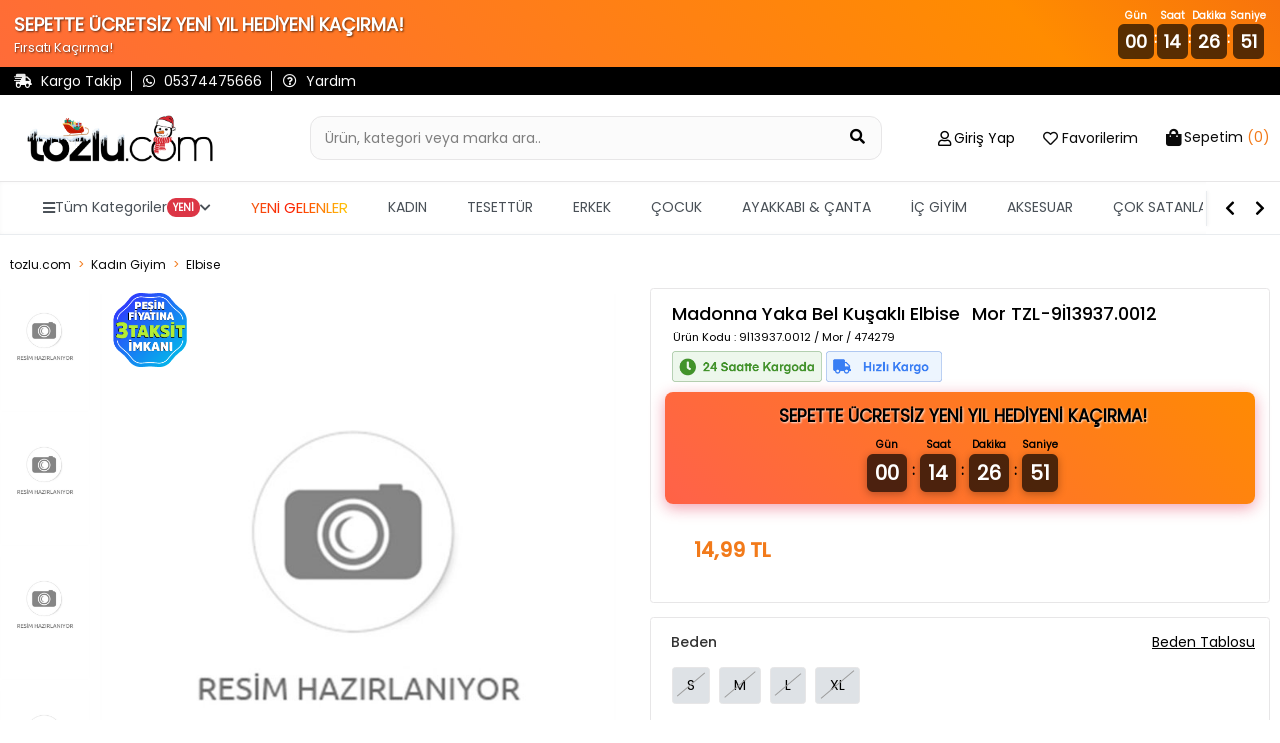

--- FILE ---
content_type: application/javascript
request_url: https://ofispanel.tozlu.biz/ScriptYonetimi/LoadScripts
body_size: 7188
content:
;function stokKontrolModal() {

    /* ====== AYARLAR ====== */
    const SETTINGS = {
        selector: '.product-options-btn-group label',  // beden butonlarının selector'ü
        title: 'Üzgünüz, aradığınız ürünün stoğu tükenmiş',
        sub: 'Sana benzer ürünleri öneriyoruz',
        imagesPerRow: 1,
        images: [
            { src: '/banner/1535-2881-1-123-1764672607.png', link: '/yeni-sezon?utm_urunDetay_yeni_satan_banner' }
        ]
    };

    function stokYokMu() {
        const labels = document.querySelectorAll(SETTINGS.selector);
        if (!labels.length) return false;
        return Array.from(labels).every(lbl => lbl.classList.contains('disabled'));
    }

    function modalOlustur() {

        // CSS
        if (!document.getElementById('oos-style')) {
            const css = document.createElement('style');
            css.id = 'oos-style';
            css.textContent = `
                .oos-ov{position:fixed;inset:0;display:flex;background:rgba(0,0,0,.6);justify-content:center;align-items:center;z-index:99999;}
                .oos-md{background:#18181800;border-radius:10px;max-width:420px;width:90%;overflow:hidden;text-align:center;}
                .oos-hd{border-radius:29px;color:#000;padding:14px 16px;font-size:17px;font-weight:700;
                        background:conic-gradient(from 45deg,#ff9b26 0%,#ffffff 25%,#fe502b 50%,#ffffff 75%,#ff9b26 100%);}
                .oos-sub{font-size:13px;margin-top:4px;}
                .oos-body{margin-top:-7px;}
                .oos-img-grid{display:grid;gap:8px;margin-top:12px;}
                .oos-img-link{display:block;}
                .oos-img{max-width:100%;border-radius:6px;display:block;margin:0 auto;cursor:pointer;}
            `;
            document.head.appendChild(css);
        }

        // HTML
        const ov = document.createElement('div');
        ov.className = 'oos-ov';
        ov.innerHTML = `
            <div class="oos-md">
                <div class="oos-hd">
                    ${SETTINGS.title}
                    <div class="oos-sub">${SETTINGS.sub}</div>
                </div>
                <div class="oos-body">
                    <div class="oos-img-grid" style="grid-template-columns:repeat(${SETTINGS.imagesPerRow},1fr)">
                        ${SETTINGS.images.map(i => `
                            <a class="oos-img-link kas-modal-img-link" href="${i.link}">
                                <img class="oos-img" src="${i.src}" alt="">
                            </a>
                        `).join('')}
                    </div>
                </div>
            </div>
        `;
        document.body.appendChild(ov);

        // Sadece overlay'e (boş alana) tıklayınca kapat
        ov.onclick = e => (e.target === ov) && ov.remove();

        // Linklere tıklanınca hem loglansın hem sayfaya gitsin
        ov.querySelectorAll('.oos-img-link').forEach(a => {
            a.addEventListener('click', function (e) {
                e.preventDefault(); // default navigasyonu biz yöneteceğiz
                const href = this.getAttribute('href');
                if (href) {
                    window.location.href = href; // ZORLA YÖNLENDİR
                }
            });
        });
    }

    // stok yoksa → modal aç
    if (stokYokMu()) modalOlustur();
}

/* ÇALIŞTIR */
if (document.readyState === 'loading') {
    document.addEventListener('DOMContentLoaded', stokKontrolModal);
} else {
    stokKontrolModal();
}
// BOT TİPİNİ TESPİT ET (googleBOT, bingBOT vs)
;function getBotLabel() {
    const ua = (navigator.userAgent || '').toLowerCase();

    if (ua.includes('googlebot')) return 'googleBOT';
    if (ua.includes('bingbot')) return 'bingBOT';
    if (ua.includes('yandexbot')) return 'yandexBOT';
    if (ua.includes('baiduspider')) return 'baiduBOT';
    if (ua.includes('duckduckbot')) return 'duckduckBOT';
    if (ua.includes('slurp')) return 'yahooBOT';
    if (ua.includes('facebot') || ua.includes('facebookexternalhit')) return 'facebookBOT';

    // Diğer tüm bot/crawler/spider türleri için generic etiket
    if (ua.includes('bot') || ua.includes('crawler') || ua.includes('spider') || ua.includes('ia_archiver')) {
        return 'genericBOT';
    }

    return null; // bot değil
}

// MÜŞTERİYE / BOTA ÖZEL ID ÜRET
function getClientId() {
    const botLabel = getBotLabel();

    // Eğer bot ise localStorage kullanmadan, tek kullanımlık bir bot ID üret
    if (botLabel) {
        return botLabel + '-' + Date.now() + '-' + Math.random().toString(36).substring(2, 8);
    }

    // Gerçek kullanıcı ise localStorage tabanlı kalıcı ID kullan
    const KEY = 'tozlu_client_id';
    let cid = null;

    try {
        cid = localStorage.getItem(KEY);
    } catch (e) {
        // Bazı özel modlarda localStorage kapalı olabilir, o durumda fallback üretelim
        console.warn('[URUN-GORUNTULEME] localStorage okunamadı, fallback clientId üretilecek.', e);
    }

    if (!cid) {
        cid = 'cid-' + Math.random().toString(36).substring(2) + '-' + Date.now();
        try {
            localStorage.setItem(KEY, cid);
        } catch (e) {
            console.warn('[URUN-GORUNTULEME] localStorage yazılamadı.', e);
        }
    }

    return cid;
}

function urunGoruntuleme() {

    const VIEW_SETTINGS = {
        selector: '.product-code',  // Ürün kodunun bulunduğu HTML element seçicisi
        maxWaitMs: 5000,            // Ürün kodu için maksimum bekleme süresi (ms)
        checkIntervalMs: 200        // Her kontrol arasındaki süre (ms)
    };

    // ÜRÜN KODUNU ALAN FONKSİYON
    function getUrunKodu() {
        const productDiv = document.querySelector(VIEW_SETTINGS.selector);
        if (!productDiv) return null;

        const text = productDiv.textContent || '';
        const match = text.match(/:\s*([^/]+)/); // ":" sonrası ilk "/" gelene kadar böl
        return match ? match[1].trim() : null;   // Örn: "P-00005958"
    }

    // KATEGORİ ADINI AL
    function getKategoriAdi() {
        const breadcrumbItems = document.querySelectorAll(
            'nav[aria-label="breadcrumb"] ol.breadcrumb li.breadcrumb-item'
        );
        if (!breadcrumbItems.length) return null;

        // Son breadcrumb genelde kategori / ürün başlığı oluyor
        const lastBreadcrumb = breadcrumbItems[breadcrumbItems.length - 1];
        if (!lastBreadcrumb) return null;

        return (lastBreadcrumb.textContent || '').trim();
    }

    function sendView() {
        const productDiv = document.querySelector(VIEW_SETTINGS.selector);
        if (!productDiv) {
            console.warn('[URUN-GORUNTULEME] .product-code bulunamadı.');
            return;
        }

        /* ÜRÜN KODU */
        const urunKodu = getUrunKodu();
        if (!urunKodu) {
            console.warn('[URUN-GORUNTULEME] Ürün kodu çözümlenemedi.');
            return;
        }

        /* ÜRÜN LİNKİ (Mevcut URL) */
        const urunLinki = window.location.href;

        /* GELDİĞİ ADRES (REFERRER) — kullanıcı hangi kaynaktan geldi */
        const geldigiAdres = document.referrer || null;

        /* PLATFORM (Domain adı "www." kaldırılarak) */
        let platform = window.location.hostname;
        if (platform.startsWith('www.')) platform = platform.substring(4);

        /* === SON GÖRÜNTÜLENEN ÜRÜN KONTROLÜ (ZAMAN YOK) ===  
           Aynı ürün tekrar görülüyorsa POST atılmasın */
        const lastKey = `goruntuleme_last_${platform}`;
        const lastUrunKodu = sessionStorage.getItem(lastKey);
        if (lastUrunKodu === urunKodu) {
            return;
        }

        /* ===== BEDEN KONTROLÜ =====  
           Stokta beden varsa: "Var", tüm bedenler disabled ise: "Yok" */
        const sizeLabels = document.querySelectorAll('.product-options-btn-group label');
        let bedenDurumu = 'Yok';
        if (sizeLabels.length > 0) {
            const aktifBedenVar = Array.from(sizeLabels).some(lbl => !lbl.classList.contains('disabled'));
            bedenDurumu = aktifBedenVar ? 'Var' : 'Yok';
        }

        /* ===== KATEGORİ ADINI ÇEK (STOKTAN BAĞIMSIZ) ===== */
        const kategoriAdi = getKategoriAdi(); // her durumda dene

        /* ===== MÜŞTERİ / BOT ID'Sİ ===== */
        const clientId = getClientId();

        /* ===== API POST ===== */
        fetch('https://ofispanel.tozlu.biz/api/goruntuleme/urun-goruntuleme', {
            method: 'POST',
            headers: { 'Content-Type': 'application/json' },
            keepalive: true,//sayfa kapanırken iptal olmasın post
            body: JSON.stringify({
                urunKodu: urunKodu,
                urunLinki: urunLinki,
                platform: platform,
                beden: bedenDurumu,
                kategoriAdi: kategoriAdi, // stok Var/Yok fark etmeksizin gönderiliyor
                geldigiAdres: geldigiAdres,  // ⬅ referrer
                clientId: clientId            // ⬅ Müşteri veya BOT ID
            })
        })
        .then(() => {
            // Farklı ürüne geçildiği için ve POST atıldığı için son görüntülenen ürünü güncelle
            sessionStorage.setItem(lastKey, urunKodu);
        })
        .catch(e => console.error('[URUN-GORUNTULEME] Görüntüleme hatası:', e));
    }

    function waitForProductCode() {
        const start = Date.now();
        const intervalId = setInterval(() => {
            const productDiv = document.querySelector(VIEW_SETTINGS.selector);
            if (productDiv) {
                clearInterval(intervalId);
                sendView();
            } else if (Date.now() - start > VIEW_SETTINGS.maxWaitMs) {
                clearInterval(intervalId);
                console.warn('[URUN-GORUNTULEME] .product-code bulunamadı (timeout).');
            }
        }, VIEW_SETTINGS.checkIntervalMs);
    }

    // init
    waitForProductCode();
}

/* ==== DOM DURUMUNA GÖRE ÇALIŞTIR ==== */
if (document.readyState === 'loading') {
    document.addEventListener('DOMContentLoaded', urunGoruntuleme);
} else {
    urunGoruntuleme();
}
;function urunOzellikTooltil() {
    
    const bedenBilgileri = {};

    // Tablo verilerini oku
    const tabloSatirlari = document.querySelectorAll("#urunBedenOzellikColleps table tbody tr");
    const bedenBasliklari = Array.from(document.querySelectorAll("#urunBedenOzellikColleps table thead th"))
        .slice(1)
        .map(th => th.textContent.trim());

    bedenBasliklari.forEach((beden, i) => {
        bedenBilgileri[beden] = {};
        tabloSatirlari.forEach(row => {
            const ozellik = row.querySelector("td").textContent.trim();
            const deger = row.querySelectorAll("td")[i + 1]?.textContent.trim();
            if (ozellik && deger) {
                bedenBilgileri[beden][ozellik] = deger;
            }
        });
    });

    // Tooltip kutusu oluştur
    const tooltip = document.createElement("div");
    tooltip.style.position = "absolute";
    tooltip.style.padding = "8px 8px";
    tooltip.style.background = "#fff6ee";
    tooltip.style.color = "#f27a1a";
    tooltip.style.border = "1px solid #ffb590";
    tooltip.style.borderRadius = "8px";
    tooltip.style.fontSize = "13px";
    tooltip.style.fontWeight = "400";
    tooltip.style.zIndex = "1000";
    tooltip.style.display = "none";
    tooltip.style.pointerEvents = "none";
    tooltip.style.transition = "opacity 0.15s ease";
    document.body.appendChild(tooltip);

    // Beden butonlarına tooltip bağla
    document.querySelectorAll('.product-options-btn-group label').forEach(label => {
        const input = label.querySelector("input");
        const beden = input?.dataset?.text;
        if (!beden || !bedenBilgileri[beden]) return;

        label.addEventListener("mouseover", (e) => {
            const info = bedenBilgileri[beden];

            const tableRows = Object.entries(info).map(([ozellik, deger]) =>
                `<tr>
                    <td style="padding: 4px 8px; text-align:left; font-weight: 400;">${ozellik}</td>
                    <td style="padding: 4px 8px; text-align:right; font-weight: 700;">${deger}</td>
                </tr>`).join('');

            tooltip.innerHTML = `
                <div style="text-align:center; font-weight:800; font-size:14px; padding-bottom:6px; border-bottom:1px solid #f27a1a; margin-bottom:8px;">
                    ${beden} Beden
                </div>
                <table style="width:100%; border-collapse:collapse;">
                    ${tableRows}
                </table>
            `;
            tooltip.style.opacity = "1";
            tooltip.style.display = "block";
        });

        label.addEventListener("mousemove", (e) => {
            tooltip.style.left = e.pageX + 12 + "px";
            tooltip.style.top = e.pageY + 12 + "px";
        });

        label.addEventListener("mouseout", () => {
            tooltip.style.display = "none";
            tooltip.style.opacity = "0";
        });
    });
}
/* ==== DOM STATE'E GÖRE ÇALIŞTIR ==== */
if (document.readyState === 'loading') {
    document.addEventListener('DOMContentLoaded', urunOzellikTooltil);
} else {
    urunOzellikTooltil();
}
/* ===================== AYARLAR ===================== */
const COUNTDOWN_SETTINGS = {
    enabled: true,
    showForAllProducts: true,
    startDate: '2025-12-20T19:50:00',
    endDate:   '2026-01-17T23:59:59',
    productCodes: [''],
    targetElement: '.yesilIconClass',
    titleText: 'SEPETTE ÜCRETSİZ YENİ YIL HEDİYENİ KAÇIRMA!',
    gradientBackground: 'linear-gradient(45deg, #dc143c, #ff4500, #ff6347, #ff8c00, #dc143c)'
};
/* ===================== AYARLAR SONU ===================== */

;function initProductCountdown() {
    const cfg = COUNTDOWN_SETTINGS;
    if (!cfg.enabled) return;

    const startTime = new Date(cfg.startDate).getTime();
    const endTime   = new Date(cfg.endDate).getTime();
    const now       = Date.now();

    if (isNaN(startTime) || isNaN(endTime)) {
        console.warn('[COUNTDOWN] Tarih formatı hatalı');
        return;
    }
    if (now > endTime) {
        console.info('[COUNTDOWN] Kampanya süresi bitmiş');
        return;
    }

    function canShowForThisProduct() {
        if (cfg.showForAllProducts) return true;

        const productCodeElement = document.querySelector('.product-code');
        if (!productCodeElement || !cfg.productCodes || cfg.productCodes.length === 0) return false;

        const currentCodeText = productCodeElement.textContent.toUpperCase();
        return cfg.productCodes.some(code =>
            currentCodeText.includes(code.toUpperCase())
        );
    }

    if (!canShowForThisProduct() || now < startTime) {
        console.info('[COUNTDOWN] Şartlar sağlanmadı');
        return;
    }

    function injectCountdown(targetElementDiv) {
        // CSS animasyonu
        const style = document.createElement('style');
        style.textContent = `
            @keyframes shimmer {
                0% { background-position: -200% 0; }
                100% { background-position: 200% 0; }
            }
            .countdown-shimmer {
                background: ${cfg.gradientBackground};
                background-size: 400% 400%;
                animation: shimmer 3s ease-in-out infinite;
            }
        `;
        document.head.appendChild(style);

        const countdownHTML = `
            <div class="countdown-container countdown-shimmer" id="countdown-wrapper"
                style="margin-top: 10px; margin-bottom: 15px; padding: 12px; border-radius: 8px;
                box-shadow: 0 4px 15px rgba(220, 20, 60, 0.4); position: relative; overflow: hidden;">
                <div style="position: absolute; top: 0; left: -100%; width: 100%; height: 100%;
                    background: linear-gradient(90deg, transparent, rgba(255,255,255,0.3), transparent);
                    animation: shimmer 2s infinite;"></div>
                <div style="display: flex; justify-content: center; margin-bottom: 8px; position: relative; z-index: 1;">
                    <span style="font-size:17px; font-weight: 600; color: #000; text-shadow: 1px 1px 2px rgba(255,255,255,0.8);">
                        ${cfg.titleText}
                    </span>
                </div>
                <div style="display: flex; gap: 6px; align-items: center; justify-content: center; position: relative; z-index: 1;">
                    ${['Gün', 'Saat', 'Dakika', 'Saniye'].map((label, i) => `
                        <div style="display: flex; flex-direction: column; align-items: center;">
                            <span style="font-size: 10px; font-weight: 600; color: #000; margin-bottom: 2px;">${label}</span>
                            <span id="countdown-${['days','hours','minutes','seconds'][i]}"
                                style="background: rgba(0,0,0,0.7); color: white; padding: 4px 8px; border-radius: 6px;
                                font-size: 20px; font-weight: 700; min-width: 24px; text-align: center; box-shadow: 0 2px 8px rgba(0,0,0,0.3);">00</span>
                        </div>
                        ${i < 3 ? `<span style="color: #000; font-weight: 700; margin-top: 12px;">:</span>` : ''}
                    `).join('')}
                </div>
            </div>
        `;

        targetElementDiv.insertAdjacentHTML('afterend', countdownHTML);

        function updateProductCountdown() {
            const nowTime = Date.now();
            const distance = endTime - nowTime;

            if (distance <= 0) {
                const countdownWrapper = document.getElementById('countdown-wrapper');
                if (countdownWrapper) countdownWrapper.style.display = 'none';
                return;
            }

            const timeObj = {
                days:    Math.floor(distance / (1000 * 60 * 60 * 24)),
                hours:   Math.floor((distance % (1000 * 60 * 60 * 24)) / (1000 * 60 * 60)),
                minutes: Math.floor((distance % (1000 * 60 * 60)) / (1000 * 60)),
                seconds: Math.floor((distance % (1000 * 60)) / 1000)
            };

            Object.entries(timeObj).forEach(([key, val]) => {
                const element = document.getElementById(`countdown-${key}`);
                if (element) element.textContent = val.toString().padStart(2, '0');
            });
        }

        updateProductCountdown();
        setInterval(updateProductCountdown, 1000);
    }

    function waitForTargetElement(maxWaitMs = 5000) {
        const start = Date.now();

        const intervalId = setInterval(() => {
            const el = document.querySelector(cfg.targetElement);
            if (el) {
                clearInterval(intervalId);
                injectCountdown(el);
            } else if (Date.now() - start > maxWaitMs) {
                clearInterval(intervalId);
                console.warn('[COUNTDOWN] Hedef element bulunamadı:', cfg.targetElement);
            }
        }, 200);
    }

    // asıl başlangıç
    waitForTargetElement();
}

/* ==== DOM STATE'E GÖRE ÇALIŞTIR ==== */
if (document.readyState === 'loading') {
    document.addEventListener('DOMContentLoaded', initProductCountdown);
} else {
    initProductCountdown();
}